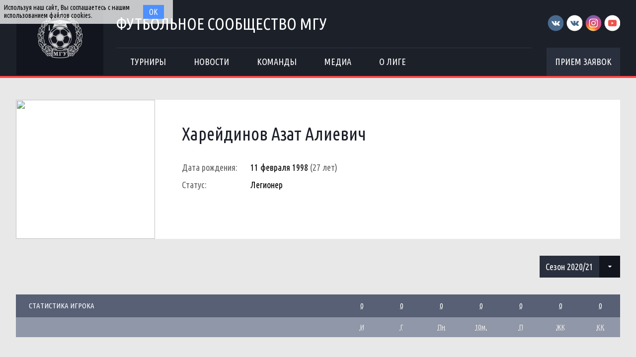

--- FILE ---
content_type: text/css
request_url: http://football.msu.ru/css/common/stats-player.css
body_size: 2774
content:
.stats {

}

.stats table {
  background-color: #ffffff;
  border-collapse: collapse;
  width: 100%;
}

.stats tr {
  height: 70px;
}

.stats tr:not(:last-child) {
  border-bottom: 1px solid #dddddd;
}

.stats tr.abbr {
  height: 46px;
  background-color: #576075;
  border-bottom: none;
}

.stats tr.abbr-2 {
  height: 40px;
  background-color: #9097a8;
  border-bottom: none;
}

.stats tr td {
  font-size: 15px;
  text-align: center;
}

.stats tr td:not(:first-child) {
  width: 80px;
}

.stats tr td:first-child {
  padding-left: 26px;
}

.stats td abbr {
  font-weight: 400;
}

.stats tr.abbr td {
  font-size: 15px;
  color: #ffffff;
}

.stats tr.abbr td:first-child {
  text-transform: uppercase;
  text-align: left;
}

.stats tr.abbr-2 td {
  font-size: 15px;
  color: #e5e5e5;
}

.stats tr.tournament-tr td {
  font-size: 17px;
  color: #000000;
}

.stats tr.team-tr td {
  color: #636363;
}

.stats tr.tournament-tr .tournament-title {
  text-align: left;
}

.stats tr.tournament-tr .tournament-title a {
  font-size: 17px;
  color: #000000;
  text-transform: uppercase;
}

.stats tr.team-tr .team {
  text-align: left;
  border-right: 1px solid #dddddd;
}

.stats tr.team-tr .team-image {
  display: inline-block;
  width: 42px;
  height: 42px;
  margin-right: 20px;
}

.stats tr.team-tr .team-image img {
  width: 100%;
  height: 100%;
  border: 1px solid #dddddd;
  border-radius: 3px;
}

.stats tr.team-tr .team-title {
  font-size: 15px;
  color: #636363;
}

.stats tr.tournament-tr .tournament-title a:hover,
.stats tr.team-tr .team-title:hover {
  text-decoration: underline;
}

@media (max-width: 481px) and (orientation: portrait) {
  .stats table {
    table-layout: fixed;
  }

  .stats table td {
    display: flex;
    height: 40px;
    align-items: center;
    justify-content: center;
    width: calc(100%/7) !important;
    box-sizing: border-box;
  }

  .stats table .mobile-full-width {
    width: 100% !important;
    justify-content: flex-start;
  }

  .stats tr {
    height: auto;
    display: flex;
    align-items: center;
    flex-wrap: wrap;
    border-bottom: 0 !important;
  }

  .stats tr.abbr td:first-child {
    padding-left: 15px;
    background-color: #2e374a;
  }

  .stats tr.abbr {
    height: auto;
  }

  .stats tr.tournament-tr td,
  .stats tr.team-tr .team {
    font-size: 14px;
    border-right: 0;
    border-bottom: 1px solid #dddddd;
  }

  .stats tr.team-tr .team,
  .stats tr.tournament-tr .tournament-title {
    padding-left: 15px;
  }

  .stats tr.tournament-tr .tournament-title a,
  .stats tr.team-tr .team-title {
    font-size: 14px;
  }

  .stats tr.team-tr .team-image {
    width: 30px;
    height: 30px;
    margin-right: 10px;
  }

  .stats tr.team-tr .team-image img {
    box-sizing: border-box;
  }
}
